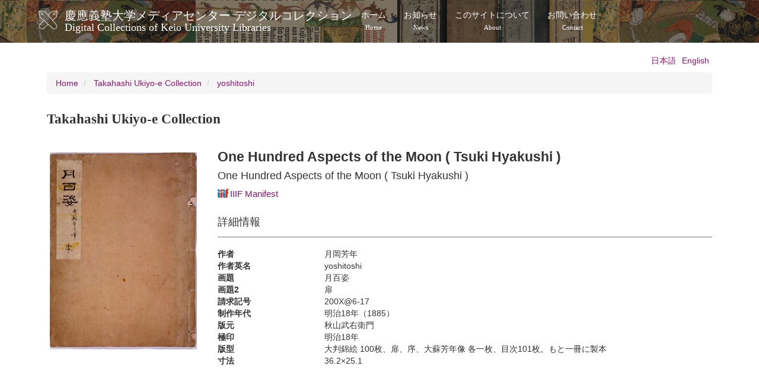

--- FILE ---
content_type: text/html; charset=UTF-8
request_url: https://dcollections.lib.keio.ac.jp/en/ukiyoe/1162?manifest=https://dcollections.lib.keio.ac.jp/sites/default/files/iiif/TKU/399a6/manifest.json
body_size: 16565
content:
<!DOCTYPE html>
<html  lang="en" dir="ltr" prefix="og: https://ogp.me/ns#">
  <head>
    <link rel="profile" href="http://www.w3.org/1999/xhtml/vocab" />
    <meta charset="utf-8" />
<link rel="shortlink" href="https://dcollections.lib.keio.ac.jp/en/node/205204" />
<link rel="canonical" href="https://dcollections.lib.keio.ac.jp/en/ukiyoe/1162" />
<meta property="og:url" content="https://dcollections.lib.keio.ac.jp/en/ukiyoe/1162" />
<meta property="og:title" content="One Hundred Aspects of the Moon ( Tsuki Hyakushi ) | 慶應義塾大学メディアセンター デジタルコレクションDigital Collections of Keio University Libraries" />
<meta property="og:updated_time" content="2019-04-04T19:42:36+09:00" />
<meta property="article:published_time" content="2017-03-06T11:27:55+09:00" />
<meta property="article:modified_time" content="2019-04-04T19:42:36+09:00" />
<meta name="MobileOptimized" content="width" />
<meta name="HandheldFriendly" content="true" />
<meta name="viewport" content="width=device-width, initial-scale=1.0" />
<link rel="icon" href="/sites/default/files/favicon.ico" type="image/vnd.microsoft.icon" />
<link rel="alternate" hreflang="ja" href="https://dcollections.lib.keio.ac.jp/ja/ukiyoe/1162" />
<link rel="alternate" hreflang="en" href="https://dcollections.lib.keio.ac.jp/en/ukiyoe/1162" />

    <title>One Hundred Aspects of the Moon ( Tsuki Hyakushi ) | 慶應義塾大学メディアセンター デジタルコレクションDigital Collections of Keio University Libraries</title>
    <link rel="stylesheet" media="all" href="/core/misc/components/progress.module.css?t47qh9" />
<link rel="stylesheet" media="all" href="/core/modules/system/css/components/align.module.css?t47qh9" />
<link rel="stylesheet" media="all" href="/core/modules/system/css/components/fieldgroup.module.css?t47qh9" />
<link rel="stylesheet" media="all" href="/core/modules/system/css/components/container-inline.module.css?t47qh9" />
<link rel="stylesheet" media="all" href="/core/modules/system/css/components/clearfix.module.css?t47qh9" />
<link rel="stylesheet" media="all" href="/core/modules/system/css/components/details.module.css?t47qh9" />
<link rel="stylesheet" media="all" href="/core/modules/system/css/components/hidden.module.css?t47qh9" />
<link rel="stylesheet" media="all" href="/core/modules/system/css/components/item-list.module.css?t47qh9" />
<link rel="stylesheet" media="all" href="/core/modules/system/css/components/js.module.css?t47qh9" />
<link rel="stylesheet" media="all" href="/core/modules/system/css/components/nowrap.module.css?t47qh9" />
<link rel="stylesheet" media="all" href="/core/modules/system/css/components/position-container.module.css?t47qh9" />
<link rel="stylesheet" media="all" href="/core/modules/system/css/components/reset-appearance.module.css?t47qh9" />
<link rel="stylesheet" media="all" href="/core/modules/system/css/components/resize.module.css?t47qh9" />
<link rel="stylesheet" media="all" href="/core/modules/system/css/components/system-status-counter.css?t47qh9" />
<link rel="stylesheet" media="all" href="/core/modules/system/css/components/system-status-report-counters.css?t47qh9" />
<link rel="stylesheet" media="all" href="/core/modules/system/css/components/system-status-report-general-info.css?t47qh9" />
<link rel="stylesheet" media="all" href="/core/modules/system/css/components/tablesort.module.css?t47qh9" />
<link rel="stylesheet" media="all" href="/modules/contrib/colorbox/styles/default/colorbox_style.css?t47qh9" />
<link rel="stylesheet" media="all" href="/themes/custom/keio/css/style.min.css?t47qh9" />
<link rel="stylesheet" media="all" href="/themes/custom/keio/mycolorbox/default/colorbox_mycolorbox.css?t47qh9" />

    <!-- HTML5 element support for IE6-8 -->
    <!--[if lt IE 9]>
      <script src="//html5shiv.googlecode.com/svn/trunk/html5.js"></script>
    <![endif]-->
    
  </head>
  <body class="path-node page-node-type-ukiyoe navbar-is-static-top has-glyphicons">
    <a href="#main-content" class="visually-hidden focusable skip-link">
      Skip to main content
    </a>
    
      <div class="dialog-off-canvas-main-canvas" data-off-canvas-main-canvas>
    <header class="navbar navbar-default navbar-static-top" id="navbar" role="banner">
  <div class="container">
    <div class="navbar-header">
              <a class="logo navbar-btn pull-left" href="/en" title="Home">
          <img src="/sites/default/files/logo.png" alt="Home" />
        </a>
      
              <a class="name navbar-brand" href="/en" title="Home">慶應義塾大学メディアセンター デジタルコレクション<span class="site-subtitle-two-liner">Digital Collections of Keio University Libraries</span></a>
      
              <button type="button" class="navbar-toggle" data-toggle="collapse" data-target=".navbar-collapse">
          <span class="sr-only">Toggle navigation</span>
          <span class="icon-bar"></span>
          <span class="icon-bar"></span>
          <span class="icon-bar"></span>
        </button>
          </div>

          <div class="navbar-collapse collapse">
        <nav role="navigation">
                        <div class="region region-navigation-collapsible">
    <nav role="navigation" aria-labelledby="block-keio-main-menu-menu" id="block-keio-main-menu">
            
  <h2 class="visually-hidden" id="block-keio-main-menu-menu">メインナビゲーション</h2>
  

        
      <ul class="menu menu--main nav navbar-nav">
                      <li class="first">
                                        <a href="/en" title="" data-drupal-link-system-path="&lt;front&gt;">ホーム<span class="navbar-two-liner">Home</span></a>
              </li>
                      <li>
                                        <a href="/en/news" title="" data-drupal-link-system-path="news">お知らせ<span class="navbar-two-liner">News</span></a>
              </li>
                      <li>
                                        <a href="/en/about" data-drupal-link-system-path="node/16410">このサイトについて<span class="navbar-two-liner">About</span></a>
              </li>
                      <li class="last">
                                        <a href="/en/content/contact" data-drupal-link-system-path="node/205728">お問い合わせ<span class="navbar-two-liner">Contact</span></a>
              </li>
        </ul>
  

  </nav>

  </div>

                  </nav>
      </div>
      </div>
</header>



<div class="main-container container">

  <header role="banner" id="page-header">
          <div class="region region-header">
    

<section class="language-switcher-language-url block block-language block-language-blocklanguage-interface clearfix" id="block-language-switching" role="navigation">
  
    
  
      <ul class="links language-switcher-locale-url"><li hreflang="ja" data-drupal-link-query="{&quot;manifest&quot;:&quot;https:\/\/dcollections.lib.keio.ac.jp\/sites\/default\/files\/iiif\/TKU\/399a6\/manifest.json&quot;}" data-drupal-link-system-path="node/205204" class="ja"><a href="/ja/ukiyoe/1162?manifest=https%3A//dcollections.lib.keio.ac.jp/sites/default/files/iiif/TKU/399a6/manifest.json" class="language-link" hreflang="ja" data-drupal-link-query="{&quot;manifest&quot;:&quot;https:\/\/dcollections.lib.keio.ac.jp\/sites\/default\/files\/iiif\/TKU\/399a6\/manifest.json&quot;}" data-drupal-link-system-path="node/205204">日本語</a></li><li hreflang="en" data-drupal-link-query="{&quot;manifest&quot;:&quot;https:\/\/dcollections.lib.keio.ac.jp\/sites\/default\/files\/iiif\/TKU\/399a6\/manifest.json&quot;}" data-drupal-link-system-path="node/205204" class="en is-active" aria-current="page"><a href="/en/ukiyoe/1162?manifest=https%3A//dcollections.lib.keio.ac.jp/sites/default/files/iiif/TKU/399a6/manifest.json" class="language-link is-active" hreflang="en" data-drupal-link-query="{&quot;manifest&quot;:&quot;https:\/\/dcollections.lib.keio.ac.jp\/sites\/default\/files\/iiif\/TKU\/399a6\/manifest.json&quot;}" data-drupal-link-system-path="node/205204" aria-current="page">English</a></li></ul>
  </section>

  </div>

  </header> <!-- /#page-header -->

  <div class="row">

    <section class="col-sm-12">
                      <div class="highlighted">  <div class="region region-highlighted">
        <ol class="breadcrumb">
          <li >
                  <a href="/en">Home</a>
              </li>
          <li >
                  <a href="/en/ukiyoe">Takahashi Ukiyo-e Collection</a>
              </li>
          <li >
                  <a href="/en/ukiyoe/14">yoshitoshi</a>
              </li>
      </ol>


  </div>
</div>
                  <a id="main-content"></a>
            
                                        <h1 class="page-header">Takahashi Ukiyo-e Collection</h1>
                        
      
                          <div class="region region-content">
    <div data-drupal-messages-fallback class="hidden"></div>  <div data-history-node-id="205204" class="row bs-2col node node--type-ukiyoe node--view-mode-full">
  

    <div class="col-sm-3 bs-region bs-region--left">
        
            <a href="https://dcollections.lib.keio.ac.jp/sites/all/libraries/uv/uv.php?archive=TKU&amp;id=399a6" target="_blank"><img class="thumbnail img-responsive" src="https://iiif.lib.keio.ac.jp/iipsrv/TKU/tif/399a6.tif/full/256,/0/default.jpg" alt=""></a>
      
  


  </div>
  
    <div class="col-sm-9 bs-region bs-region--right">
    
<div  class="item-header">
      
            <div class="field field--name-node-title field--type-ds field--label-hidden field--item"><h2>
  One Hundred Aspects of the Moon ( Tsuki Hyakushi )
</h2>
</div>
          
      <h3>One Hundred Aspects of the Moon ( Tsuki Hyakushi )</h3>
      
  

      <h3 >
        
            <a href="https://dcollections.lib.keio.ac.jp/en/ukiyoe/1162?manifest=https://dcollections.lib.keio.ac.jp/sites/default/files/iiif/TKU/399a6/manifest.json" class="iiif-drag-drop-icon"><img src="https://dcollections.lib.keio.ac.jp/sites/default/files/logo_iiif_s.png" alt="IIIF Drag-n-drop" height="16"></a><a target="_blank" href="https://dcollections.lib.keio.ac.jp/sites/default/files/iiif/TKU/399a6/manifest.json" class="iiif-drag-drop-label">IIIF Manifest</a>
      
  
    </h3>


  </div>

<div  class="item-detail">
    <h3>詳細情報</h3>
      
<dl  class="dl-horizontal">
              <dt  class="field-label-inline">作者</dt>
  
      <dd>月岡芳年</dd>
      
  

        <dt  class="field-label-inline">作者英名</dt>
  
      <dd>yoshitoshi</dd>
      
  

        <dt  class="field-label-inline">画題</dt>
  
      <dd>月百姿</dd>
      
  

        <dt  class="field-label-inline">画題2</dt>
  
      <dd>扉</dd>
      
  

        <dt  class="field-label-inline">請求記号</dt>
  
      <dd>200X@6-17</dd>
      
  

        <dt  class="field-label-inline">制作年代</dt>
  
      <dd>明治18年（1885）</dd>
      
  

        <dt  class="field-label-inline">版元</dt>
  
      <dd>秋山武右衛門</dd>
      
  

        <dt  class="field-label-inline">極印</dt>
  
      <dd>明治18年</dd>
      
  

        <dt  class="field-label-inline">版型</dt>
  
      <dd>大判錦絵 100枚、扉、序、大蘇芳年像 各一枚、目次101枚。もと一冊に製本</dd>
      
  

        <dt  class="field-label-inline">寸法</dt>
  
      <dd>36.2×25.1</dd>
      
  


  </dl>

  </div>

  </div>
  
</div>



  </div>

    </section>

    
  </div>
</div>

<footer class="footer" role="contentinfo">
  <div class="container">
    
    <p>COPYRIGHT (C) KEIO UNIVERSITY ALL RIGHTS RESERVED.</p>
  </div>
</footer>

  </div>

    
    <script type="application/json" data-drupal-selector="drupal-settings-json">{"path":{"baseUrl":"\/","pathPrefix":"en\/","currentPath":"node\/205204","currentPathIsAdmin":false,"isFront":false,"currentLanguage":"en","currentQuery":{"manifest":"https:\/\/dcollections.lib.keio.ac.jp\/sites\/default\/files\/iiif\/TKU\/399a6\/manifest.json"}},"pluralDelimiter":"\u0003","suppressDeprecationErrors":true,"ajaxPageState":{"libraries":"eJxdjVEOwjAMQy_UKUeaki2UiFBXTYbY7YGfwfjze5ZsATJycKeOjoeOIodJwNN6WeAYgieteuHN8xCzNbem9Mff3sErnajc1EDVIexTLMN6xtnl_t6opdXZrV7z8_uTS-yReifh0Be540qJ","theme":"keio","theme_token":null},"ajaxTrustedUrl":[],"colorbox":{"transition":"elastic","speed":350,"opacity":0.85,"slideshow":false,"slideshowAuto":true,"slideshowSpeed":2500,"slideshowStart":"start slideshow","slideshowStop":"stop slideshow","current":"{current} of {total}","previous":"\u00ab Prev","next":"Next \u00bb","close":"Close","overlayClose":true,"returnFocus":true,"maxWidth":"98%","maxHeight":"98%","initialWidth":"300","initialHeight":"250","fixed":true,"scrolling":true,"mobiledetect":true,"mobiledevicewidth":"480px"},"bootstrap":{"forms_has_error_value_toggle":1,"modal_animation":1,"modal_backdrop":"true","modal_focus_input":1,"modal_keyboard":1,"modal_select_text":1,"modal_show":1,"modal_size":"","popover_enabled":1,"popover_animation":1,"popover_auto_close":1,"popover_container":"body","popover_content":"","popover_delay":"0","popover_html":1,"popover_placement":"top","popover_selector":"","popover_title":"","popover_trigger":"hover","tooltip_enabled":1,"tooltip_animation":1,"tooltip_container":"body","tooltip_delay":"0","tooltip_html":1,"tooltip_placement":"auto left","tooltip_selector":"","tooltip_trigger":"hover"},"field_group":{"html_element":{"mode":"full","context":"view","settings":{"classes":"item-header","show_empty_fields":false,"id":"","element":"div","show_label":false,"label_element":"","label_element_classes":"","attributes":"","effect":"none","speed":"fast"}}},"user":{"uid":0,"permissionsHash":"7ef4a02e48599e7f454493511afde9c14ecb2f3fc90288b9ff61b37431e4e1c7"}}</script>
<script src="/core/assets/vendor/jquery/jquery.min.js?v=3.7.1"></script>
<script src="/core/assets/vendor/underscore/underscore-min.js?v=1.13.7"></script>
<script src="/core/assets/vendor/once/once.min.js?v=1.0.1"></script>
<script src="/core/misc/drupalSettingsLoader.js?v=10.4.3"></script>
<script src="/core/misc/drupal.js?v=10.4.3"></script>
<script src="/core/misc/drupal.init.js?v=10.4.3"></script>
<script src="/core/assets/vendor/tabbable/index.umd.min.js?v=6.2.0"></script>
<script src="/themes/contrib/bootstrap/js/drupal.bootstrap.js?t47qh9"></script>
<script src="/themes/contrib/bootstrap/js/attributes.js?t47qh9"></script>
<script src="/themes/contrib/bootstrap/js/theme.js?t47qh9"></script>
<script src="/themes/contrib/bootstrap/js/popover.js?t47qh9"></script>
<script src="/themes/contrib/bootstrap/js/tooltip.js?t47qh9"></script>
<script src="/modules/contrib/colorbox/js/colorbox.js?v=10.4.3"></script>
<script src="/modules/contrib/colorbox/styles/default/colorbox_style.js?v=10.4.3"></script>
<script src="/libraries/colorbox/jquery.colorbox-min.js?v=10.4.3"></script>
<script src="/modules/contrib/colorbox_inline/js/colorbox_inline.js?t47qh9"></script>
<script src="/core/misc/progress.js?v=10.4.3"></script>
<script src="/themes/contrib/bootstrap/js/misc/progress.js?t47qh9"></script>
<script src="/core/assets/vendor/loadjs/loadjs.min.js?v=4.3.0"></script>
<script src="/core/misc/debounce.js?v=10.4.3"></script>
<script src="/core/misc/announce.js?v=10.4.3"></script>
<script src="/core/misc/message.js?v=10.4.3"></script>
<script src="/themes/contrib/bootstrap/js/misc/message.js?t47qh9"></script>
<script src="/core/misc/ajax.js?v=10.4.3"></script>
<script src="/themes/contrib/bootstrap/js/misc/ajax.js?t47qh9"></script>
<script src="/modules/contrib/colorbox_load/js/colorbox_load.js?t47qh9"></script>
<script src="/themes/custom/keio/js/jquery.matchHeight-min.js?v=1.x"></script>
<script src="/themes/custom/keio/js/app.min.js?v=1.x"></script>
<script src="/themes/custom/keio/mycolorbox/default/colorbox_mycolorbox.js?v=1.x"></script>
<script src="/themes/custom/keio/bootstrap/js/alert.js?v=1.x"></script>
<script src="/themes/custom/keio/bootstrap/js/button.js?v=1.x"></script>
<script src="/themes/custom/keio/bootstrap/js/collapse.js?v=1.x"></script>
<script src="/themes/custom/keio/bootstrap/js/dropdown.js?v=1.x"></script>
<script src="/themes/custom/keio/bootstrap/js/modal.js?v=1.x"></script>
<script src="/themes/custom/keio/bootstrap/js/tooltip.js?v=1.x"></script>
<script src="/themes/custom/keio/bootstrap/js/popover.js?v=1.x"></script>
<script src="/themes/custom/keio/bootstrap/js/tab.js?v=1.x"></script>
<script src="/themes/custom/keio/bootstrap/js/transition.js?v=1.x"></script>

  </body>
</html>
